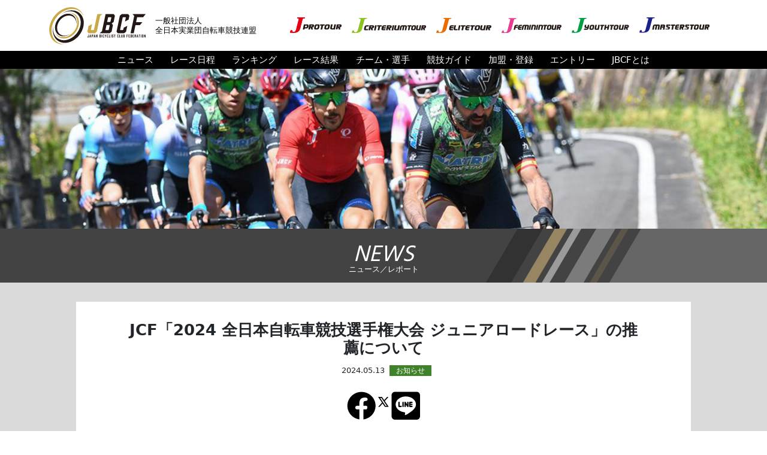

--- FILE ---
content_type: text/html; charset=UTF-8
request_url: https://jbcfroad.jp/15213
body_size: 5084
content:
<!DOCTYPE html>
<html lang="ja">
<head prefix="og: http://ogp.me/ns#">
<meta charset="utf-8">
<title> JBCF 全日本実業団自転車競技連盟 公式サイト</title>
<meta name="viewport" content="width=device-width, initial-scale=1, shrink-to-fit=no">
<meta name="description" content="JBCF 全日本実業団自転車競技連盟公式サイト。JBCFは、プロフェッショナルからホビーレーサーまで、幅広い自転車選手のためのサイクルロードレースを主催し、JプロツアーをはじめとするJBCFサイクルロードレースを運営しています。">
<meta name="keywords" content="JBCF,全日本実業団自転車競技連盟,JCF,自転車,ロードレース,レース,サイクル,サイクリング,トラックレース,クリテリウム,タイムトライアル,JPT,JET,JFT,JYT,Jプロツアー,Jエリートツアー,ロードバイク,JPROTOUR,Jエリート,Jフェミニン,Jユース,サイクルロードレース">
<meta property="og:url" content="https://jbcfroad.jp/15213" />
<meta property="og:type" content="website" />
<meta property="og:title" content=" JBCF 全日本実業団自転車競技連盟 公式サイト" />
<meta property="og:description" content="JBCF 全日本実業団自転車競技連盟公式サイト。JBCFは、プロフェッショナルからホビーレーサーまで、幅広い自転車選手のためのサイクルロードレースを主催し、JプロツアーをはじめとするJBCFサイクルロードレースを運営しています。" />
<meta property="og:site_name" content="JBCF 全日本実業団自転車競技連盟 公式サイト" />
<meta property="og:image" content="https://jbcfroad.jp/img/jbcf_1200x630.png" />
<meta name="twitter:card" content="summary_large_image"/>
<meta name="twitter:site" content="@J_PROTOUR"/>
<link rel="icon" href="/favicon.ico">
<link rel="apple-touch-icon" sizes="180x180" href="/apple-touch-icon.png">
<link rel="icon" type="image/png" sizes="32x32" href="/favicon-32x32.png">
<link rel="icon" type="image/png" sizes="16x16" href="/favicon-16x16.png">
<link rel="manifest" href="/site.webmanifest">
<link rel="mask-icon" href="/safari-pinned-tab.svg" color="#5bbad5">
<meta name="msapplication-TileColor" content="#2b5797">
<meta name="theme-color" content="#ffffff">
<link href="https://cdn.jsdelivr.net/npm/bootstrap@5.1.3/dist/css/bootstrap.min.css" rel="stylesheet" integrity="sha384-1BmE4kWBq78iYhFldvKuhfTAU6auU8tT94WrHftjDbrCEXSU1oBoqyl2QvZ6jIW3" crossorigin="anonymous">
<link rel="stylesheet" href="../../../css/style.css">
<link rel="preconnect" href="https://fonts.googleapis.com">
<link rel="preconnect" href="https://fonts.gstatic.com" crossorigin>
<link href="https://fonts.googleapis.com/css2?family=Hind&display=swap" rel="stylesheet">
<script src="https://code.jquery.com/jquery-3.2.1.min.js" integrity="sha256-hwg4gsxgFZhOsEEamdOYGBf13FyQuiTwlAQgxVSNgt4=" crossorigin="anonymous"></script>
<script src="../../../js/script.js"></script>
<script src="../../../js/analytics.js"></script>
<link rel="stylesheet" href="../css/news.css">
</head>
<body>


<header>
	<div class="container-md">
		<div class="logo">
			<a href="../../../">
				<div class="logo_img"></div>
				<div class="logo_txt">一般社団法人<br>全日本実業団自転車競技連盟</div>
			</a>
		</div>
		<div class="tour_logos pc_only">
			<a href="../../../jprotour/" class="jpro"><img src="../../../img/jpro_logo.svg" class="w-100" alt="J PROTOUR"></a>
			<a href="../../../jctour/" class="jct"><img src="../../../img/jct_logo.svg" class="w-100" alt="J CRETERIUMTOUR"></a>
			<a href="../../../elite/" class="jelite"><img src="../../../img/jelite_logo.svg" class="w-100" alt="J ELITETOUR"></a>
			<a href="../../../feminin/" class="jfeminin"><img src="../../../img/jfeminin_logo.svg" class="w-100" alt="J FEMININTOUR"></a>
			<a href="../../../youth/" class="jyouth"><img src="../../../img/jyouth_logo.svg" class="w-100" alt="J TOUTHTOUR"></a>
			<a href="../../../masters/" class="jmasters"><img src="../../../img/jmasters_logo.svg" class="w-100" alt="J MASTERSTOUR"></a>
		</div>
	</div>
</header>

<nav>
	<div class="container">
		<div class="g_navi">
			<div class="navi_close sp_only">×</div>
			<a href="../../../news">ニュース</a>
			<a href="../../../schedule">レース日程</a>
			<a href="../../../ranking/">ランキング</a>
			<a href="../../../result/">レース結果</a>
			<a href="../../../teams/">チーム・選手</a>
			<a href="../../../guide/">競技ガイド</a>
			<a href="../../../regist/">加盟・登録</a>
			<a href="https://kipz-regi.jp/" target="_blank">エントリー</a>
			<div class="nav_about">JBCFとは
				<div class="sub_links">
					<a href="../../../about/jbcf_road_series.html">JBCF ROAD SERIESとは</a>
					<!-- a href="../../../about/challenge.html">JBCFチャレンジシリーズとは</a -->
				</div>
			</div>
		</div>
	</div>
</nav>
<div class="sp_only nav_open"><span></span></div>


<section class="w-100 main_sec bgc_2">
	<div class="inner">
		<img src="../img/sec/news_main.jpg" class="w-100" alt"">
	</div>
</section>

<section class="w-100 tit_bar">
	<div class="tit_box">
		<h2 class="bar_txt">NEWS</h2>
		<div class="bar_txt_j">ニュース／レポート</div>
	</div>
</section>

<section class="w-100 news bgc_1">
	<div class="container-md">

				<div class="wrap">

			<div class="inner">
				<h2 class="title">JCF「2024 全日本自転車競技選手権大会 ジュニアロードレース」の推薦について</h2>
				<div class="day_cate">
					<div class="date">2024.05.13</div>
					<div class="cate notice"></div>
				</div>
				<div class="sns">
					<a href="https://www.facebook.com/sharer/sharer.php?u=https%3A%2F%2Fjbcfroad.jp%2F15213" target="_blank" rel="noopener"><img src="../img/sns_fb.svg" class="w-100" alt="Facebook"></a>
					<!--<a href="" target="_blank" rel="noopener"><img src="../img/sns_insta.svg" class="w-100" alt="instagram"></a>-->
					<a href="https://twitter.com/intent/tweet?text=JCF%E3%80%8C2024+%E5%85%A8%E6%97%A5%E6%9C%AC%E8%87%AA%E8%BB%A2%E8%BB%8A%E7%AB%B6%E6%8A%80%E9%81%B8%E6%89%8B%E6%A8%A9%E5%A4%A7%E4%BC%9A+%E3%82%B8%E3%83%A5%E3%83%8B%E3%82%A2%E3%83%AD%E3%83%BC%E3%83%89%E3%83%AC%E3%83%BC%E3%82%B9%E3%80%8D%E3%81%AE%E6%8E%A8%E8%96%A6%E3%81%AB%E3%81%A4%E3%81%84%E3%81%A6&url=https%3A%2F%2Fjbcfroad.jp%2F15213" target="_blank" rel="noopener"><img src="../img/sns_twitter.svg" class="w-100" alt="Twitter"></a>
					<a href="https://line.me/R/msg/text/?JCF%E3%80%8C2024+%E5%85%A8%E6%97%A5%E6%9C%AC%E8%87%AA%E8%BB%A2%E8%BB%8A%E7%AB%B6%E6%8A%80%E9%81%B8%E6%89%8B%E6%A8%A9%E5%A4%A7%E4%BC%9A+%E3%82%B8%E3%83%A5%E3%83%8B%E3%82%A2%E3%83%AD%E3%83%BC%E3%83%89%E3%83%AC%E3%83%BC%E3%82%B9%E3%80%8D%E3%81%AE%E6%8E%A8%E8%96%A6%E3%81%AB%E3%81%A4%E3%81%84%E3%81%A6%0D%0Ahttps%3A%2F%2Fjbcfroad.jp%2F15213" target="_blank" rel="noopener"><img src="../img/sns_line.svg" class="w-100" alt="LINE"></a>
				</div>



                <article id="post-15213" class="post-15213 post type-post status-publish format-standard hentry category-notice category-uncategorized">

                    <div class="entry-content px-3 px-md-0">
                        <p>JCF主催「2024 全日本自転車競技選手権大会 ジュニアロードレース」の実施要項が発表されました。</p>
<p>≪<a href="https://jcf.or.jp/road/event/?y=2024&amp;ms=6">JCFホームページ</a>≫</p>
<p>JBCFの申込資格獲得大会やその資格基準は下記の通りとなっています。</p>
<p>＜申込資格獲得大会＞<br />
2023年7月 第12回JBCFジュニアユースチャンピオンシップ<br />
2024年4月 第58回西日本ロードクラシック<br />
2024年4月 第58回東日本ロードクラシック</p>
<p>＜資格基準：上記大会の下記の成績＞<br />
第12回JBCFジュニアユースチャンピオンシップ 30位以内：全カテゴリ<br />
第58回西日本ロードクラシック/ 第58回東日本ロードクラシック15位以内：全カテゴリ</p>
<p>上記資格基準を満たす場合は、JCFエントリ―サイトにて締切日（5月31日）までに、自らエントリーを行ってください。<br />
また、上記資格基準を満たさなくても、2024年JBCFに加盟登録をしている選手においては、同等以上とJBCFが判断し推薦することでエントリーが可能となります。<br />
推薦を希望する場合は、加盟登録チーム代表者宛に、本日（5月13日）申請方法をJBCF事務局からメールしましたので、チーム代表者より推薦期日（5月19日）までに申請いただくよう、お願いいたします。<br />
いただいた申請を審議し、チーム代表者へ5月27日までに回答いたします。</p>
<p>以上</p>
                    </div>


                </article>



				<a href="https://jbcfroad.jp/news" class="btn_more">ニュース一覧</a>

			</div>

		</div>

                
	</div>
</section>


<section class="w-100 tit_bar">
	<div class="tit_box">
		<h2 class="bar_txt">PARTNERS</h2>
		<div class="bar_txt_j">パートナー</div>
	</div>
</section>

<section class="w-100 partners bgc_2">
	<div class="container-md">
		<div class="wrap pt-4">
			<h4 class="sub_title">OFFICIAL PARTNER</h4>
			<div class="official">
				<a href="https://shop-jp.shimano.com/" target="_blank"><img src="../../../img/footer/shimano.png" class="w-100" alt=""></a>
				<a href="http://cycle.panasonic.jp/" target="_blank"><img src="../../../img/footer/panasonic.png" class="w-100" alt=""></a>
				<a href="https://www.cb-asahi.co.jp/" target="_blank"><img src="../../../img/footer/asahi.png" class="w-100" alt=""></a>
				<a href="https://www.jitensha-kyokai.jp/" target="_blank"><img src="../../../img/footer/baj.jpg" class="w-100" alt=""></a>
				<a href="https://www.pearlizumi.co.jp/" target="_blank"><img src="../../../img/footer/pearl_izumi.png" class="w-100" alt=""></a>
				<a href="https://ameblo.jp/pedaru-rurumo-seihuku/" target="_blank"><img src="../../../img/footer/yowamushi.png" class="w-100" alt=""></a>
				<a href="http://www.ogkkabuto.co.jp/" target="_blank"><img src="../../../img/footer/kabuto.jpg" class="w-100" alt=""></a>
				<a href="https://www.youtube.com/channel/UCdpHtukeIj12iTTzJwzR-lg" target="_blank"><img src="../../../img/footer/gachinko.jpg" class="w-100" alt=""></a>
				<a href="https://ryobi-shodoshima.jp/" target="_blank"><img src="../../../img/footer/kokusai_ryobi.jpg" class="w-100" alt=""></a>
				<a href="https://www.nippo-c.co.jp/" target="_blank"><img src="../../../img/footer/nippo.jpg" alt=""></a>
				<a style="pointer-events:none;"></a>
				<a style="pointer-events:none;"></a>
			</div>

			<h4 class="sub_title">CYCLE ACTIVE PROGRAM</h4>
			<div class="cyc_acv_pgm">
				<a href="https://www.mavic.com/ja-jp" target="_blank"><img src="../../../img/footer/mavic.png" alt=""></a>
				<a href="https://irctire.jp/" target="_blank"><img src="../../../img/footer/irc.png" alt=""></a>
				<a href="https://matrix-sports.jp/lap/" target="_blank"><img src="../../../img/footer/lap_clip.jpg" alt=""></a>
				<a href="https://www.jsports.co.jp/cycle/japan/" target="_blank"><img src="../../../img/footer/jsports.png" alt=""></a>
				<a href="https://prtimes.jp/service/" target="_blank"><img src="../../../img/footer/pr_times.png" alt=""></a>
				<a href="https://www.pupuru.com/" target="_blank"><img src="../../../img/footer/pupuru.png" alt=""></a>
				<a href="http://www.guenergy.jp/" target="_blank"><img src="../../../img/footer/gu_energy.png" alt=""></a>
				<a href="https://www.leomo.io/" target="_blank"><img src="../../../img/footer/leomo.png" alt=""></a>
				<a href="https://athletune.com/" target="_blank"><img src="../../../img/footer/athletune.png" alt=""></a>
				<a href="" style="pointer-events:none;"></a>
				<a href="" style="pointer-events:none;"></a>
			</div>
			<div class="cyc_acv_pgm cyc_acv_pgm_2">
				<a href="https://www.jka-cycle.jp/" target="_blank"><img src="../../../img/footer/jka.png" class="w-100" alt=""></a>
				<a href="../../../about/reports2.html"><img src="../../../img/footer/jka2.png" class="w-100" alt=""></a>
				<a href="http://keirin.jp/pc/top" target="_blank"><img src="../../../img/footer/keirin.png" class="w-100" alt=""></a>
				<a href="https://jcf.or.jp/" target="_blank"><img src="../../../img/footer/jcf.png" class="w-100" alt=""></a>
				<div class="pc_only"></div>
			</div>
		</div>
	</div>
</section>

<section class="bottom_navi pc_only">
	<a href="../../../about/jbcf_road_series.html">JBCF ROAD SERIESとは</a>
	<a href="../../../about/">JBCFについて</a>
	<a href="../../../regist/">加盟・登録</a>
	<a href="../../../inquiry/">お問い合わせ</a>
	<a href="../../../info/partner.html">大会を開催したい方へ</a>
	<a href="../../../info/terms.html">利用規約</a>
	<a href="../../../info/privacy.html">プライバシーポリシー</a>
</section>

<section class="bottom_links">
	<div class="wrap">
		<div class="b_links_1">
			<div class="link_btn b_links_btn">
				Jプロツアー　＋
				<div class="sub_links">
					<a href="../../../schedule?race_class=p">スケジュール</a>
					<a href="../../../ranking/jpt">個人ランキング</a>
					<a href="../../../ranking/u23">U23個人ランキング</a>
					<a href="../../../ranking/team_jpt">チームランキング</a>
					<a href="../../../teams/">チーム・選手</a>
				</div>
			</div>
			<div class="link_btn b_links_btn">
				Jエリートツアー　＋
				<div class="sub_links">
					<a href="../../../ranking/jet">JET個人ランキング</a>
					<a href="../../../ranking/team_jet">JETチームランキング</a>
					<a href="../../../schedule?race_class=e1">E1スケジュール</a>
					<a href="../../../ranking/jet1">E1個人ランキング</a>
					<a href="../../../schedule?race_class=e2">E2スケジュール</a>
					<a href="../../../ranking/jet2">E2個人ランキング</a>
					<a href="../../../schedule?race_class=e3">E3スケジュール</a>
					<a href="../../../ranking/jet3">E3個人ランキング</a>
					<a href="../../../ranking/u19">JET U19個人ランキング</a>
					<!-- a href="../../../ranking/sc">クリテリウムランキング</a -->
					<a href="../../../ranking/kom">ヒルクライムランキング</a>
					<a href="../../../teams/?tc=2">チーム・選手</a>
				</div>
			</div>
			<div class="link_btn b_links_btn">
				Jマスターズツアー　＋
				<div class="sub_links">
					<a href="../../../schedule?race_class=m">スケジュール</a>
					<a href="../../../ranking/jmt">ランキング</a>
 					<!--a href="../../../teams/">チーム・選手</a-->
				</div>
			</div>
		</div>

		<div class="b_links_2">
			<div class="link_btn b_links_btn">
				Jフェミニンツアー　＋
				<div class="sub_links">
					<a href="../../../schedule?race_class=f">スケジュール</a>
					<a href="../../../ranking/jft">ランキング</a>
					<a href="../../../teams/?tc=3">チーム・選手</a>
				</div>
			</div>
			<div class="link_btn b_links_btn">
				Jユースツアー　＋
				<div class="sub_links">
					<a href="../../../schedule?race_class=y">スケジュール</a>
					<a href="../../../ranking/jyt">JYT個人ランキング</a>
					<a href="../../../ranking/u15">JYT U15個人ランキング</a>
					<a href="../../../ranking/u17">JYT U17ランキング</a>
					<!--a href="../../../teams/">チーム・選手</a-->
				</div>
			</div>
			<!-- a class="link_btn" href="../../../about/challenge.html">Jチャレンジシリーズ</a -->
			<div class="link_btn b_links_btn">
				リザルト　＋
				<div class="sub_links">
					<a href="../../../result/?y=2025">2025シーズン</a>
					<a href="../../../result/?y=2024">2024シーズン</a>
					<a href="../../../result/?y=2023">2023シーズン</a>
					<a href="../../../result/?y=2022">2022シーズン</a>
					<a href="../../../result/?y=2021">2021シーズン</a>
					<a href="../../../result/?y=2020">2020シーズン</a>
					<a href="../../../result/?y=2019">2019シーズン</a>
					<a href="http://old-ranking.jbcfroad.jp/prg/ResultSelect6.php" target="_blank">2018年以前のリザルト</a>
				</div>
			</div>
		</div>

		<div class="b_links_3">
			<a class="link_btn" href="../../../guide/">観戦ガイド</a>
			<a class="link_btn" href="https://kipz-regi.jp/" target="_blank">JBCFエントリーシステム</a>
			<a class="link_btn" href="https://archive.jbcfroad.jp/races/?yearly=2019" target="_blank">レースアーカイブ</a>
			<a class="link_btn" href="http://old-ranking.jbcfroad.jp/prg/PointList6.php" target="_blank">ランキングアーカイブ</a>
			<a class="link_btn" href="../../../info/terms.html">利用規約</a>
			<a class="link_btn" href="../../../info/privacy.html">プライバシーポリシー</a>
			<a class="link_btn" href="../../../inquiry/">お問い合わせ</a>
			<a class="link_btn" href="../../../info/inquiry-press.html">報道について</a>
		</div>

		<div class="b_links_4">
			<div class="link_btn b_links_btn">
				連盟について　＋
				<div class="sub_links">
					<a href="../../../about/">JBCFについて</a>
					<a href="../../../about/message.html">理事長メッセージ</a>
					<a href="../../../about/history.html">組織沿革・概要</a>
					<a href="../../../about/organization.html">組織図</a>
					<a href="../../../about/contract.html">連盟規約</a>
					<a href="../../../about/policy.html">連盟方針</a>
					<a href="../../../about/support.html">賛助会員</a>
					<a href="../../../about/aided.html">報告書</a>
					<a href="../../../about/reports.html">競輪補助事業</a>
				</div>
			</div>
			<div class="link_btn b_links_btn">
				加盟・登録　＋
				<div class="sub_links">
					<a href="../../../regist/">レース参戦の手引き</a>
					<a href="../../../regist/signup.html">新規登録について</a>
					<a href="../../../regist/continuance.html">登録の継続について</a>
					<a href="../../../regist/guide.html">各種規程</a>
					<a href="../../../regist/application.html">各種申請書</a>
					<a href="../../../regist/insurance.html">保険のご案内</a>
				</div>
			</div>
			<a class="link_btn" href="../../../info/partner.html">大会を開催したい方へ</a>
		</div>

	</div>
</section>

<section class="bottom_logo">
	<div class="sns">
		<a href="https://www.facebook.com/JProTour/" target="_blank"><img src="../../../img/sns_fb.svg" class="w-100" alt="Facebook"></a>
		<a href="https://www.instagram.com/jprotour_official/" target="_blank"><img src="../../../img/sns_insta.svg" class="w-100" alt="instagram"></a>
		<a href="https://twitter.com/j_protour/" target="_blank"><img src="../../../img/sns_twitter.svg" class="w-100" alt="Twitter"></a>
		<a href="https://www.tiktok.com/@jbcf2026" target="_blank"><img src="../../../img/sns_tiktok.svg" class="w-100" alt="TikTok"></a>
	</div>
	<div class="footer_logo"><a href="../../../"><img src="../../../img/logo.svg" class="w-100" alt="JBCF"></a></div>
</section>

<footer>
		<div class="com">一般社団法人　全日本実業団自転車競技連盟</div>
		<div class="com_e">Japan Bicyclist Club Federation</div>
		<div class="copy">Copyright © Japan Bicyclist Club Federation All Rights Reserved.</div>
</footer>

<div id="page_top"><div><a href="#"></a></div></div>


</body>
</html>


--- FILE ---
content_type: text/css
request_url: https://jbcfroad.jp/css/style.css
body_size: 6262
content:
body{
	background-color:#fff;
	line-height:30px;
	text-align:center;
}

img{
	border:0;
	vertical-align:bottom;
	max-width: 100%;
    height: auto;
}
figure{
	margin:0;
}

ul{
	padding-left:0;
}

a{
	text-decoration:none;
}
a:hover{
	text-decoration:none;
}

.hover_opa:hover{
	opacity:0.7;
}



nav{
	margin:0;
	background-color:#000;
}
.g_navi{
	display:flex;
	justify-content:center;
}
.g_navi a {
	color:#fff;
}
.g_navi a.current {
	color:#bda06e;
	/*pointer-events: none;*/
}
.g_navi a:hover {
	opacity:0.7;
	text-decoration:none;
}

.g_navi .nav_about{
	display:inline-block;
	position:relative;
	color:#fff;
}
.g_navi .sub_links{
	position:absolute;
	top:30px;
	right:0;
	width:280%;
	z-index:3;
	display:none;
}
.g_navi .sub_links a{
	display:block;
	width:100%;
	background-color:#aaa;
	color:#000;
	border-top:1px solid #000;
}


header .container-md{
	position:relative;
}
header .logo {
	width:36%;
	padding: 0.6vw 0;
}
header .logo a{
	display:flex;
	align-items: center;
	width:100%;
}
header .logo .logo_img{
	width:40%;
	height:70px;
	background:url(../img/logo.svg) no-repeat 0;
	background-size: contain;
}
header .logo .logo_txt{
	text-align:left;
	padding-left:1rem;
	color:#000;
}
header .tour_logos {
	position:absolute;
	bottom:30px;
	right:2vw;
	width:66%;
	text-align:right;
}
header .tour_logos a{
	display:inline-block;
	margin-left:1.6%;
}
header .tour_logos a.jpro{
	width:11.55%;
}
header .tour_logos a.jct{
	width:16.45%;
}
header .tour_logos a.jelite{
	width:12.23%;
}
header .tour_logos a.jfeminin{
	width:13.29%;
}
header .tour_logos a.jyouth{
	width:12.67%;
}
header .tour_logos a.jmasters{
	width:15.65%;
}

/*
.main_visual{
	display:flex;
	align-items: center;
	background-color:#3f3f3f;
}
.main_visual .main_l,
.main_visual .main_r{
	width:19%;
}
.main_visual .main_m{
	padding-top:1.6vw;
	width:62%;
}
*/

.main_sec .inner{
	width:100%;
	max-width:1440px;
	margin:0 auto;
}

.tit_bar{
	display:flex;
	justify-content:center;
	align-items:center;
	height:7vw;
	max-height:100px;
	background:url(../img/bar_bg.png);
	background-size:auto 100px;
	background-position:center center;
	color:#fff;
}
.tit_bar h2.bar_txt{
	margin:0;
	padding:0;
	font-style:oblique;
	font-family: 'Hind', sans-serif;
}
.tit_bar .bar_txt_j{
	line-height:1px;
}


.bgc_1{
	background-color:#dadada;
}
.bgc_2{
	background-color:#505050;
}
.bgc_3{
	background-color:#6b6b6b;
}
.bgc_4{
	background-color:#222;
}


.news_menu {
	background-color:#3a3a3a;
	border-bottom:6px solid #957a4d;
	margin-bottom:10px;
}
.news_menu a{
	display:inline-block;
	color:#fff;
}
.news_menu a.current{
	background-color:#957a4d;
	pointer-events:none;
}
.news_menu a:hover{
	background-color:#5f5543;
}

.list li{
	list-style-type:none;
	position:relative;
	background-color:#fff;
	margin-bottom:8px;
	text-align:left;
}
.list li a{
	display:flex;
	align-items:center;
	color:#000;
}
.news_list li a::after{
	content:'';
	width:20px;
	height:20px;
	background-image:url(../img/link_icon.png);
	background-size:contain;
	position:absolute;
	top:50%;
	right:2%;
	transform:translateY(-50%);
}
.list li a:hover{
	opacity:0.8;
	background-color:#f3f3ff;
	text-decoration:none;
}
.news_list li .new {
	position:absolute;
	top:0;
	left:0;
	width:4.5%;
	height:100%;
	background:url(../img/new_tl.png) no-repeat;
	background-size:contain;
	z-index:2;
}
.news_list li figure{
	position:relative;
	width:25%;
	padding:0 0 12%;
	overflow:hidden;
}
.news_list li figure img{
	position:absolute;
	top:50%;
	left:50%;
	width:100%;
	height:auto;
	transform: translate(-50%,-50%) scale(1);
}
.news_list li .info{
	width:70%;
	padding:0.5rem;
}
.news_list li .no_photo{
	width:100%;
	display:flex;
	align-items:start;
	padding:0.5rem;
}
.news_list .no_photo .day_cate{
	width:25%;
}
.news .day_cate div,
.news_list .day_cate div{
	display: inline-block;
}
.news_list .no_photo .text{
	width:68%;
}
.day_cate .cate{
	width:70px;
	line-height:18px;
	text-align:center;
	color:#fff;
}
.day_cate .cate.report{
	background-color:#eb9337;
}
.day_cate .cate.report::after{
	content:'レポート';
}
.day_cate .cate.race{
	background-color:#5b7a9c;
}
.day_cate .cate.race::after{
	content:'レース';
}
.day_cate .cate.notice{
	background-color:#40812b;
}
.day_cate .cate.notice::after{
	content:'お知らせ';
}
.day_cate .cate.other{
	background-color:#c038a5;
}
.day_cate .cate.other::after{
	content:'その他';
}
.day_cate .date{
	margin-left:10px;
}
.news_list li .text{
	margin-left:1rem;
	line-height:1.5rem;
	font-weight:bold;
}
.news_slct{
	width:15%;
	margin:20px auto;
}

.list .label{
	width:14%;
	background-color:#000;
	color:#fff;
	clip-path:polygon(0 0,100% 0, 80% 100%, 0 100%);
	align-self:stretch;
	display:flex;
	align-items:center;
	justify-content:flex-end;
}
.race_grid .dates,
.race_slide .dates,
.list .dates {
	display:flex;
	flex-direction: column;
	padding:1rem 20% 0.8rem 0;
}
.race_grid .dates .date+.date,
.race_slide .dates .date+.date,
.list .dates .date+.date{
	position:relative;
	margin-top:3px;
}
.race_grid .dates .date+.date::before,
.race_slide .dates .date+.date::before,
.list .dates .date+.date::before{
	content: "";
	position: absolute;
	top: -8px;
	left: 50%;
	width: 2px;
	height: 8px;
	background: #fff;
}
.race_grid .date,
.race_slide .date,
.sch_list .date{
	font-weight:bold;
	font-style:oblique;
	font-family: 'Hind', sans-serif;
}
.race_grid .date,
.race_slide .date{
	line-height:1.4rem;
}
.race_grid .date .wday,
.race_slide .date .wday,
.sch_list .date .wday{
	font-weight:normal;
	font-style:normal;
	margin-left:4px;
}
.race_grid {
	display:flex;
	flex-wrap:wrap;
	/*justify-content:space-between;*/
}
.race_grid.result{
	justify-content:flex-start;
}
.race_grid .mv_col{
	width:24%;
	margin:0 0.5% 20px;
}
.race_grid.result .mv_col:nth-child(4n){
	margin-right:0;
}

.result_slct{
	width:15%;
	margin:0 auto;
}

.result_menu .race_info{
	color:#fff;
	padding:2rem 0;
}
.result_menu .date{
	font-style:oblique;
	font-family: 'Hind', sans-serif;
}
.result_menu .race{
	font-weight:bold;
}

.sch_list .body{
	width:85%;
	display:flex;
	align-items:center;
	justify-content:space-between;
}
.sch_list .info{
	width:60%;
	margin-left:3%;
	padding:0.8rem 0 0.5rem;
}
.sch_list .style{
	width:18%;
	margin:0 5px;
	padding:5px 0;
	text-align:center;
	background-color:#ebebeb;
}
.race_grid .tags,
.race_slide .tags,
.sch_list .tags{
	width:20%;
	padding-right:1%;
	display:flex;
	align-items:center;
	justify-content:flex-end;
	flex-wrap:wrap;
}
.race_slide .tags{
	width:42%;
	padding-right:0;
}
.race_grid .tags{
	/*width:52%;*/
	width:100%;
	padding-right:0;
}
.sch_list .race{
	font-weight:bold;
	line-height:1.2rem;
}
.race_grid .tag,
.race_slide .tag,
.sch_list .tag{
	display:flex;
	align-items:center;
	justify-content:center;
	border-radius:4px;
	background-color:#947a50;
	color:#fff;
	line-height:1rem;
	margin-right:4px;
	font-weight:bold;
}
.sch_list .tag{
	padding:0 2px;
}
.race_grid .tag{
	padding:0 4px;
}
/*.race_grid .mv_col .head,*/
.race_slide .mv_col .head{
	display:flex;
}
.race_grid .mv_col .photo,
.race_slide .mv_col .photo{
	position:relative;
	background-color:#ccc;
}
.race_grid .mv_col .photo img{
	aspect-ratio: 5/3;
	width:100%;
	object-fit: cover;
}

.race_grid .new,
.race_slide .new{
	position:absolute;
	top:0;
	left:0;
	width:12%;
	height:100%;
	background:url(../img/new_tl.png) no-repeat;
	background-size:contain;
	z-index:2;
}
.race_grid .mv_col .label,
.race_slide .mv_col .label{
	position:absolute;
	bottom:0;
	width:26%;
	height:30%;
	background-color:#000;
	color:#fff;
	clip-path:polygon(0 0,80% 0, 100% 100%, 0 100%);
	align-self:stretch;
	display:flex;
	align-items:center;
	justify-content:flex-end;
}
.race_grid .mv_col .label{
	width:28%;
}
.race_grid .head{
	position:relative;
	padding:4px;
}
.race_grid .head .style{
	position:absolute;
	top:4px;
	left:4px;
	line-height:14px;
}
.race_slide .head{
	padding:0 4px 0 8px;
	display:flex;
	justify-content:space-between;
}
.race_grid .course,
.race_slide .course{
	background-color:#c6ad79;
	/*text-indent:10px;*/
	padding:6px 10px;
	line-height:14px;
}
.race_grid .race,
.race_slide .race{
	font-weight:bold;
	padding:10px;
	line-height:1.4rem;
}
.race_grid .race{
	height:60px;
}

h3.ranking_title{
	width:25%;
	margin:0 auto;
	padding:2rem 0 1rem;
}
h3.season{
	width:25%;
	margin:0 auto;
	padding:1rem 0;
	color:#fff;
	font-style:oblique;
	font-family: 'Hind', sans-serif;
}
h4.sub_title{
	background-color:#434343;
	color:#fff;
	font-weight:bold;
	font-style:oblique;
	font-family: 'Hind', sans-serif;
	padding:0.5rem 0 0;
	margin-bottom:10px;
}
.ranking_list{
	display:flex;
}
.ranking_list .rank1{
	align-self:flex-start;
	position:relative;
	width:35%;
	/*height:382px;*/
	background-color:#fff;
	margin:0;
	padding-bottom:16px;
}
.ranking_list .rank1 > a{
	display:block;
	color:#000;
	/*height:100%;*/
}
.ranking_list .rank1 > a:hover{
	opacity:0.8;
	background-color:#f3f3ff;
	text-decoration:none;
}
.ranking_list .rank1 .label{
	position:absolute;
	top:0;
	left:0;
	width:30%;
	height:70px;
	background-color:#000;
	color:#fff;
	clip-path:polygon(0 0,100% 0, 80% 100%, 0 100%);
}
.ranking_list .rank1 .rank_num{
	margin-left:5%;
	margin-top:20px;
	text-align:left;
}
.ranking_list .rank1 .rank{
	transform: translateY(-50%);
}
.ranking_list .rank1 figure{
	width:100%;
	height:auto;
	margin:0;
}
.ranking_list .rank1 figure img{
	width:100%;
	height:220px;
	object-fit: cover;
}
.ranking_list .rank1 .info{
	position:relative;
	width:90%;
	margin:5px auto 0;
	text-align:left;
}
.ranking_list .rank1 .note{
	margin-top:5px;
	line-height:1.4rem;
}
.ranking_list .rank1 .points{
	position:absolute;
	top:150px;
	right:0;
	width:40%;
	height:70px;
	color:#000;
}
.ranking_list .rank1 .sns{
	position:absolute;
	top:5px;
	right:0;
	width:50%;
	display:flex;
	justify-content:flex-end;
}
.ranking_list .rank1 .sns div{
	width:15%;
	margin-left:4px;
}

.ranking_list ul{
	width:65%;
	padding-left:1.5rem;
}
.ranking_list .label{
	justify-content:flex-start;
}
.ranking_list .rank_num{
	/*margin-left:6%;*/
	font-weight:bold;
	font-style:oblique;
	font-family: 'Hind', sans-serif;
	margin-top:10px;
	transform: scale(0.75, 1);
}
.ranking_list .rank{
	display:inline-block;
	transform: translateY(-20%);
	padding-right:6px;
}
.ranking_list .s_num{
	font-size:11px;
}
.ranking_list figure{
	width:22%;
	height:70px;
	margin:0 3% 0 -4%;
	background-color:#e7e7e7;
}
.ranking_list figure img{
	/*width:100%;*/
	height:70px;
	object-fit: contain;
}
.ranking_list .info{
	width:42%;
	padding-top:0.4rem;
	line-height:1.5rem;
}
.ranking_list .list_page .info{
	width:47%;
}
.ranking_list.team_ranking .list_page .info{
	width:68%;
	padding-top:0;
	padding-left:1rem;
}
.ranking_list .name,
.ranking_list .team_name{
	font-weight:bold;
}
.ranking_list .team{
	margin-top:5px;
	line-height:1rem;
}
.ranking_list .points{
	width:23%;
	background-color:#c6ad79;
	clip-path:polygon(20% 0,100% 0, 100% 100%, 0 100%);
	align-self:stretch;
	text-align:center;
	padding-left:4%;
}
.ranking_list .result_list .points{
	padding-left:3%;
}
.ranking_list .point_title{
	padding-top:0.2rem;
}
.ranking_list .point,
.ranking_list .num,
.ranking_list .time{
	font-weight:bold;
	font-style:oblique;
	font-family: 'Hind', sans-serif;
	transform: scale(0.75, 1);
}
.ranking_list .pts{
	margin-left:4px;
}

.ranking_list .result_list .info{
	width:33%;
}
.ranking_list .result_list .info2{
	width:19%;
	display:flex;
}
.ranking_list .result_list .num{
	width:50%;
}
.ranking_list .result_list .time{
	width:50%;
}
.ranking_list .result_list .points{
	width:15%;
}

.ranking_menu{
	background-color:#000;
	padding:1rem 0;
}
.schedule_menu{
	background-color:#000;
	padding:1rem 0 0;
}
.schedule_menu form{
	margin:0;
}
.result_menu .cate a,
.schedule_menu .cate a,
.ranking_menu .cate a{
	display:inline-block;
	margin:0 2px;
	padding:6px 0;
	background-color:#3a3a3a;
	color:#fff;
	font-size:20px;
	font-style:oblique;
	font-family: 'Hind', sans-serif;
}
.ranking_menu .cate a{
	width:80px;
}
.result_menu .cate a,
.schedule_menu .cate a{
	/*width:40px;*/
	padding:4px 8px 0 6px;
}
.schedule_menu .cate a:first-child,
.schedule_menu .cate a:last-child{
	/*width:70px;*/
}
.result_menu .cate a:hover,
.schedule_menu .cate a:hover,
.ranking_menu .cate a:hover{
	background-color:#5f5f5f;
}
.result_menu .cate a.current,
.schedule_menu .cate a.current,
.ranking_menu .cate a.current{
	background-color:#a8a8a8;
	color:#000;
	pointer-events: none;
}
.schedule_menu .title{
	color:#fff;
}
.result_menu .select,
.schedule_menu .select,
.ranking_menu .select{
	display:flex;
	justify-content:space-between;
	width:600px;
	margin:10px auto;
}
.ranking_menu #type_slct{
	width:35%;
}
.result_menu .select{
	margin:10px auto 0;
	padding-bottom:2rem;
}
.result_menu #type_slct{
	width:30%;
}

.schedule_menu #year_slct,
.ranking_menu #year_slct{
	width:20%;
}
.schedule_menu #type_slct{
	width:45%;
}
.result_menu .search_name,
.ranking_menu .search_name{
	width:40%;
	position:relative;
}
.schedule_menu .search_navi{
	width:28%;
	background-color:#3a3a3a;
	color:#fff;
	padding: .375rem 0;
	text-align:center;
	border-radius: .25rem;
	cursor:pointer;
}
.result_menu input,
.ranking_menu input{
	width:100%;
	text-indent:0.5rem;
}
.result_menu #search_btn,
.ranking_menu #search_btn{
	position:absolute;
	top:3px;
	right:3px;
	width:10%;
	height:90%;
	border:0;
	background-color:transparent;
}
.schedule_menu .hide_area{
	display:none;
}
.schedule_menu .checke_area{
	background-color:#ccc;
	width:750px;
	margin:0 auto 1rem;
	padding:0.5rem 0;
	display:flex;
	justify-content:space-between;
	text-align:left;
}
.schedule_menu .header{
	width:15%;
	margin-left:2rem;
}
.schedule_menu .checkes{
	width:80%;
	padding-left:0;
}
.schedule_menu .checkes label{
	margin-right:0.5rem;
}
.schedule_menu .chkbx{
	border:none;
	appearance: none;
	cursor:pointer;
	padding-right:20px;
	vertical-align: middle;
	position:relative;
}
.schedule_menu .chkbx::before,
.schedule_menu .chkbx::after{
	content:"";
	display:block;
	position:absolute;
}
.schedule_menu .chkbx::before
{
	background-color:#fff;
	border-radius:2.5px;
	width:16px;
	height:16px;
	top:0;
	left:0;
	transform:translateY(-58%);
}
.schedule_menu .chkbx::after{
	height:9px;
	width:12px;
	border-bottom:3px solid #fff;
	border-left:3px solid #fff;
	top:-8px;
	left:2px;
	transform:rotate(-45deg);
}
.schedule_menu .chkbx:checked::before
{
	background-color:#000;
}
.schedule_menu .cal_link{
	text-align:right;
}
.schedule_menu .cal_link a{
	color:#fff;
}
.schedule_menu .cal_link a:hover{
	opacity:0.8;
}

a .pdf_icon img{
	width:20px;
	margin-right:3px;
	transform:translateY(-20%);
}



.slickblock{
	padding-top:1rem;
}
.mv_col{
	height:100%;
	margin:0 15px;
	text-align:left;
}
.mv_col a{
	display:block;
	width:100%;
	height:100%;
	background-color:#fff;
	color:#000;
	text-decoration:none;
}
.mv_col a:hover{
	opacity:0.8;
	background-color:#f3f3ff;
	text-decoration:none;
}
.mv_col .day{
	padding:0.5rem 1rem 0;
	line-height:1.4rem;
}
.mv_col .tit{
	padding:0 1rem 0.5rem;
	line-height:1.4rem;
	font-weight:bold;
}

.team_list_pro .list{
	display:flex;
	flex-wrap:wrap;
	justify-content:space-between;
}
.team_list_pro .list li{
	width:49%;
}
.team_list_pro .list li a{
	position:relative;
	padding-left:20%;
}
.team_list .list li a{
	padding:0.5rem 0 0.5rem 18%;
}
.team_list .list .label,
.team_list_pro .list .label{
	position:absolute;
	top:0;
	left:0;
	width:18%;
	height:40px;
	background-color:#000;
	color:#fff;
	clip-path:polygon(0 0,100% 0, 80% 100%, 0 100%);
	justify-content:center;
	align-items:center;
}
.team_list .list .label{
	width:14%;
	height:100%;
}
.team_list .label .num,
.team_list_pro .label .num{
	font-style:oblique;
	font-family: 'Hind', sans-serif;
}
.team_list_pro .team_logo {
	margin-top:4px;
	height:70px;
}
.team_list_pro .team_logo img{
	max-width:100%;
	height:100%;
}
.team_list .team_name,
.team_list_pro .team_name{
	font-weight:bold;
	padding:0.5rem 0;
}

.contact {
	padding:1rem 0;
	display:flex;
	justify-content:space-between;
}
.contact .item{
	width:49%;
}
.contact .item > a{
	display:block;
	background-color:#fff;
	color:#000;
}
.contact .item > a:hover{
	opacity:0.8;
	background-color:#f3f3ff;
	text-decoration:none;
}
.contact .text{
	position:relative;
	padding:0.5rem 1rem;
	text-align:left;
	font-weight:bold;
}
.contact .text::after{
	content:'';
	width:20px;
	height:20px;
	background-image:url(../img/link_icon.png);
	background-size:contain;
	position:absolute;
	top:50%;
	right:2%;
	transform:translateY(-50%);
}


a.btn_more{
	display:block;
	width:25%;
	margin:0 auto;
	background-color:#3a3a3a;
	color:#ffff;
	font-weight:bold;
	padding:10px 0;
	border-radius:6px;
}
a.btn_more:hover{
	color:$fff;
	text-decoration:none;
	opacity:0.7;
}

.wrap{
	text-align:center;
	padding-bottom:1.5rem;
}

.paginate{
	padding:10px 15%;
	display:flex;
	justify-content:space-between;
}
.paginate .prev,
.paginate .next{
	width:15%;
}
.paginate a{
	display:block;
	background-color:#7b7b7b;
	color:#fff;
}
.paginate a:hover{
	opacity:0.8;
}
.paginate .prev a::before{
	content:'◀';
	display:inline-block;
	font-size:10px;
	margin-right:4px;
	transform:translateY(-2px);
}
.paginate .next a::after{
	content:'▶︎';
	display:inline-block;
	font-size:10px;
	margin-left:4px;
	transform:translateY(-2px);
}
.paginate ul {
	display:flex;
	justify-content:space-between;
}
.paginate ul li{
	list-style:none;
	width:26px;
	margin:0 5px;
}


.partners .official{
	display:flex;
	flex-wrap:wrap;
	justify-content:space-between;
	padding-bottom:1rem;
}
.partners .cyc_acv_pgm{
	display:flex;
	flex-wrap:wrap;
	justify-content:space-between;
	padding:0 20% 1rem;
}
.partners .official a,
.partners .cyc_acv_pgm a,
.partners .cyc_acv_pgm div{
	display:block;
	width:23%;
	margin-bottom:20px;
}
.partners a:hover{
	opacity:0.8;
}


.bottom_navi{
	background-color:#4b4b4b;
	padding:0.5rem 0;
}
.bottom_navi a{
	color:#fff;
}
.bottom_navi a:hover {
	opacity:0.7;
	text-decoration:none;
}

.bottom_links{
	background-color:#dadada;
}
.bottom_links a{
	display:block;
	background-color:#fff;
	color:#000;
}
.bottom_links a:hover{
	text-decoration:none;
	background-color:#ccc;
}
.bottom_links .wrap{
	width:70%;
	display:flex;
	justify-content:space-between;
	padding-top:1.5rem;
	text-align:left;
}
.bottom_links .wrap > div{
	width:24%;
}
.bottom_links .link_btn{
	width:100%;
	background-color:#e3e3e3;
	margin-top:5px;
	text-indent:1rem;
}
.bottom_links .sub_links{
	width:100%;
	display:none;
}
.bottom_links .sub_links a{
	border-bottom:1px solid #e3e3e3;
}

.bottom_logo .sns{
	width:15%;
	margin:1rem auto 0;
	display:flex;
	justify-content:space-between;
}
.bottom_logo .sns a{
	display:block;
	width:20%;
}
.bottom_logo .footer_logo{
	width:16%;
	margin:1rem auto;
}


footer {
	width:100vw;
	overflow:hidden;
	background-color:#4b4b4b;
	color:#fff;
	padding:1.5vw 0 1vw;
}
footer .com {
	font-size:1.2vw;
	line-height:2vw;
}
footer .com_e {
	font-size:1.2vw;
	line-height:2vw;
	font-weight:bold;
	font-family: 'Hind', sans-serif;
}
footer .copy {
	margin-top:0.8vw;
	font-size:0.8vw;
}







#page_top{
	position: fixed;
	left: 0;
	bottom: 2vw;
	width: 100%;
	height:60px;
	pointer-events:none;
}
#page_top div{
	position:relative;
	width:100%;
	margin:0 auto;
}
#page_top a{
	display:block;
	position:absolute;
	top:0;
	right:1vw;
	width: 60px;
	height: 60px;
	opacity:0.4;
	background:url(../img/pagetop.svg) no-repeat;
	pointer-events:auto;
}
#page_top a:hover{
	opacity:0.3;
}


@media screen and (min-width:1400px) {
	header .logo .logo_txt{
		line-height:16px;
		font-size:13px;
	}
	.g_navi div,
	.g_navi a {
		font-size:17px;
		padding:0 1rem;
	}
	.tit_bar h2.bar_txt{
		font-size:39px;
	}
	.tit_bar .bar_txt_j{
		font-size:13px;
	}
	.news_menu a{
		width:110px;
		font-size:14px;
	}
	.day_cate .date{
		width:70px;
	}
	.day_cate .cate{
		font-size:12px;
		margin-left:20px;
	}
	.sch_list .date{
		font-size:30px;
	}
	.sch_list .date .wday{
		font-size:12px;
	}
	.sch_list .race{
		font-size:18px;
	}
	.sch_list .course{
		font-size:13px;
	}
	.sch_list .style{
		font-size:12px;
		line-height:14px;
	}
	.race_slide .tag{
		font-size:12px;
		width:16px;
	}
	.sch_list .tag{
		font-size:12px;
	}
	.race_grid .style{
		font-size:13px;
	}
	.race_grid .tag{
		font-size:11px;
		/*width:16px;*/
	}
	.race_grid .date{
		font-size:18px;
	}
	.race_grid .date .wday{
		font-size:9px;
	}
	.race_grid .course{
		font-size:13px;
	}
	.race_grid .race{
		font-size:14px;
		line-height:18px;
	}

	h3.season{
		font-size:35px;
	}
	h4.sub_title{
		font-size:40px;
	}
	.ranking_list .rank_num{
		font-size:44px;
	}
	.ranking_list .rank1 .rank_num{
		font-size:50px;
	}
	.ranking_list .rank{
		font-size:14px;
	}
	.ranking_list .rank1 .rank{
		font-size:18px;
	}
	.ranking_list .name,
	.ranking_list .team_name{
		font-size:24px;
	}
	.ranking_list .team{
		font-size:12px;
	}
	.ranking_list .point_title{
		font-size:13px;
	}
	.ranking_list .point{
		font-size:36px;
	}
	.ranking_list .pts{
		font-size:14px;
	}
	.ranking_list .num,
	.ranking_list .time{
		font-size:26px;
		padding-top:10px;
	}
	.mv_col .day{
		font-size:14px;
	}
	.mv_col .tit{
		font-size:18px;
	}

	.team_list .label .num,
	.team_list_pro .label .num{
		font-size:28px;
	}
	.team_list .team_name,
	.team_list_pro .team_name{
		font-size:17px;
	}

	.result_menu .date{
		font-size:24px;
		padding-bottom:10px;
	}
	.result_menu .race{
		font-size:28px;
	}

	.bottom_navi a {
		font-size:15px;
		padding:0 1rem;
	}
}

@media screen and (min-width:768px) and (max-width:1399px){
	header .logo .logo_txt{
		line-height:16px;
		font-size:1vw;
	}
	.g_navi div,
	.g_navi a {
		font-size:1.2vw;
		padding:0 1.1vw;
	}
	.tit_bar h2.bar_txt{
		font-size:3vw;
	}
	.tit_bar .bar_txt_j{
		font-size:1vw;
	}
	.news_menu a{
		width:8vw;
		font-size:1vw;
	}
	
	.day_cate {
		font-size:1vw;
	}
	.day_cate .date{
		width:4.5vw;
	}
	.day_cate .cate{
		font-size:0.9vw;
		margin-left:1.4vw;
	}
	.sch_list .date{
		font-size:2vw;
	}
	.sch_list .date .wday{
		font-size:0.8vw;
	}
	.sch_list .race{
		font-size:1.4vw;
	}
	.sch_list .course{
		font-size:1vw;
	}
	.sch_list .style{
		font-size:0.6vw;
		line-height:1vw;
	}
	.race_slide .tag{
		width:12%;
		font-size:0.8vw;
	}
	.sch_list .tag{
		font-size:0.8vw;
	}
	.race_grid .style{
		font-size:0.7vw;
	}
	.race_grid .tag{
		font-size:8px;
		/*width:14px;*/
	}
	.race_grid .dates .date+.date{
		margin-top:0.1vw;
	}
	.race_grid .dates .date+.date::before{
		top: -0.5vw;
		height:0.4vw;
	}
	.race_grid .date{
		font-size:1.1vw;
	}
	.race_grid .date .wday{
		font-size:0.6vw;
	}
	.race_grid .course{
		font-size:0.85vw;
	}
	.race_grid .race{
		font-size:1vw;
		line-height:1.4vw;
	}

	.ranking_list .rank_num{
		font-size:2.8vw;
	}
	.ranking_list .rank1 .rank_num{
		font-size:3.4vw;
	}
	.ranking_list .rank{
		font-size:1vw;
	}
	.ranking_list .rank1 .rank{
		font-size:1.4vw;
	}
	.ranking_list .name,
	.ranking_list .team_name{
		font-size:1.8vw;
	}
	.ranking_list .team{
		font-size:1vw;
	}
	.ranking_list .point_title{
		font-size:1vw;
	}
	.ranking_list .point{
		font-size:2.8vw;
	}
	.ranking_list .pts{
		font-size:1.2vw;
	}
	.ranking_list .rank1 .note{
		font-size:1.2vw;
	}
	.ranking_list .num,
	.ranking_list .time{
		font-size:2vw;
		padding-top:0.3vw;
	}

	.mv_col .day{
		font-size:1.2vw;
	}
	.mv_col .tit{
		font-size:1.4vw;
	}

	h3.season{
		font-size:2.5vw;
	}

	.team_list .label .num,
	.team_list_pro .label .num{
		font-size:2.1vw;
	}
	.team_list .team_name,
	.team_list_pro .team_name{
		font-size:1.2vw;
	}

	.result_menu .date{
		font-size:1.8vw;
		padding-bottom:0.8vw;
	}
	.result_menu .race{
		font-size:2vw;
	}

	.bottom_navi a {
		font-size:1.1vw;
		padding:0 1.1vw;
	}
	.bottom_links,
	.bottom_links a{
		font-size:1.2vw;
	}
}

@media screen and (min-width:768px) {
	.sp_only{
		display:none !important;
	}

	.g_navi a{
		display:inline-block;
	}

	.wrap {
		width:80%;
		margin:0 auto;
	}

	.race_slide .date{
		font-size:2vw;
	}
	.race_slide .date .wday{
		font-size:0.8vw;
	}
	.race_slide .course{
		font-size:1vw;
	}
	.race_slide .race{
		font-size:1.4vw;
		line-height:2vw;
	}
	.race_slide .style{
		font-size:1vw;
	}

	.list.list_page .label{
		width:16%;
	}

	.ranking_list ul.result_list,
	.ranking_list ul.list_page{
		width:100%;
		padding-left:0;
	}
	.ranking_list .list_page .points{
		width:16%;
	}

}


@media screen and (max-width: 767px) {
	.pc_only{
		display:none !important;
	}
	
	body{
		width:100vw;
		font-size:4vw;
		line-height:6vw;
		padding:0;
		margin:0;
	}
	
	section {
		width:100vw;
		margin-right:0;
		margin-left:0;
		padding-right:0;
		padding-left:0;
		overflow:hidden;
	}


	.g_navi {
		position:fixed;
		top:0;
		left:0;
		width:100vw;
		height:0;
		background-color:#000;
		z-index:10;
		overflow:hidden;
		transition-duration:0.5s;
		flex-direction:column;
		justify-content:flex-start;
	}
	.g_navi .navi_close,
	.g_navi>a {
		display:block;
		font-size:5vw;
		border-bottom:1px solid #ccc;
		padding:3vw 0;
	}
	.g_navi .navi_close {
		text-align:right;
		font-size:8vw;
		padding:2vw;
		color:#fff;
	}
	.g_navi .nav_about{
		pointer-events: none;
		display:block;
		font-size:0;
		padding:0;
		line-height:0;
		border:0;
	}
	.g_navi .sub_links{
		display:block;
		position:relative;
		top:0;
	}
	.g_navi .sub_links a{
		pointer-events: auto;
		width:100vw;
		font-size:5vw;
		padding:5vw 0;
	}
	
	.nav_open{
		position:fixed;
		width:10vw;
		height:12vw;
		top:0;
		right:0;
		cursor:pointer;
		z-index:3;
	}
	.nav_open span,
	.nav_open span::before,
	.nav_open span::after{
		position:absolute;
		display:block;
		height:4px;
		width:8vw;
		border-radius:3px;
		background:#333;
		content:'';
	}
	.nav_open span{
		top:3vw;
	}
	.nav_open span::before{
		top:3vw;
	}
	.nav_open span::after{
		top:6vw;
	}


	header .logo {
		width:70%;
		padding: 0 0 0 2vw;
	}
	header .logo .logo_img{
		height:14vw;
	}
	header .logo .logo_txt{
		padding-left:2vw;
		font-size:1.4vw;
		line-height:2vw;
	}

	.main_visual .main_m{
		width:100%;
		padding-top:0;
	}

	.tit_bar{
		height:12vw;
		max-height:12vw;
		background-size:180% 100%;
	}
	.tit_bar h2.bar_txt{
		font-size:5.5vw;
	}
	.tit_bar .bar_txt_j{
		font-size:2.5vw;
	}

	.container-md{
		padding-left :0;
		padding-right :0;
	}
	ul.list{
		padding-left:0;
	}

	.news_menu {
		border-width:4px;
	}
	.news_menu a{
		width:15vw;
		font-size:3vw;
	}

	.news_list li a::after{
		width:3.4vw;
		height:3.4vw;
	}
	.news_list li .new{
		width:10vw;
	}
	.news_list li figure{
		width:30%;
		padding:0 0 20%;
	}
	.news_list li figure img{
		transform: translate(-50%,-50%) scale(1.5);
	}
	.news_list li .info{
		width:66%;
		padding:1vw;
	}
	.news_list li .text{
		font-size:3.6vw;
		line-height:4.4vw;
		padding-right:1vw;
	}
	.day_cate {
		font-size:3vw;
	}
	.day_cate .date{
		width:18vw;
	}
	.news_slct,
	.result_slct{
		width:30%;
	}

	.race_grid .mv_col{
		width:100%;
	}
	.race_grid .head{
		padding:5px 10px;
	}
	.race_grid .tag{
		font-size:2.2vw;
		/*width:4vw;*/
	}
	.race_grid .date{
		font-size:7vw;
	}
	.race_grid .date .wday{
		font-size:2.5vw;
	}
	.race_grid .course{
		font-size:3.6vw;
	}
	.race_grid .race{
		height:auto;
		font-size:4vw;
	}
	.schedule_menu .cate a{
		width:6.4vw;
		font-size:4.5vw;
	}
	.schedule_menu .cate a:first-child,
	.schedule_menu .cate a:last-child{
		width:14vw;
	}
	.schedule_menu .select{
		width:100%;
		flex-wrap:wrap;
	}
	.schedule_menu #year_slct{
		width:30%;
	}
	.schedule_menu #type_slct{
		width:65%;
	}
	.schedule_menu .search_navi{
		width:50%;
		margin:10px auto 0;
	}
	.schedule_menu .checke_area{
		width:100%;
		flex-wrap:wrap;
	}
	.schedule_menu .header{
		width:100%;
		margin-left:4vw;
	}
	.schedule_menu .checkes{
		width:100%;
		padding-left:4vw;
	}
	.schedule_menu .checkes label{
		margin-right:5vw;
		margin-bottom:5px;
	}
	.schedule_menu .chkbx::before
	{
		transform:translateY(0);
	}
	.schedule_menu .chkbx::after{
		top:0;
	}
	.schedule_menu .cal_link{
		margin-right:3vw;
	}
	a .pdf_icon img{
		transform:translateY(-10%);
	}


	.list .label{
		width:25%;
	}
	.sch_list .body{
		flex-wrap:wrap;
	}
	.list .dates {
		padding:2vw 22% 2vw 0;
	}
	.sch_list .date{
		font-size:4.5vw;
	}
	.sch_list .date .wday{
		font-size:2.5vw;
	}
	.sch_list .info{
		width:100%;
		padding: 2vw 0;
	}
	.sch_list .race{
		font-size:3.6vw;
		line-height:4vw;
	}
	.sch_list .tags{
		width:50%;
		padding:0 0 2vw 2vw;
	}
	.sch_list .tag{
		font-size:2vw;
		line-height:4vw;
		width:12%;
	}


	h3.ranking_title{
		width:35%;
	}
	h3.season{
		width:100%;
		font-size:5vw;
	}
	.ranking_list{
		flex-direction:column;
	}
	.ranking_list .rank1,
	.ranking_list ul{
		width:100%;
		margin-bottom:8px;
	}
	.ranking_list .rank1{
		height:auto;
	}
	.ranking_list .rank1 .label,
	.ranking_list .label{
		width:19%;
	}
	.ranking_list .rank1 .points{
		width:26%;
	}
	.ranking_list .rank_num{
		position:relative;
		margin-left:-1vw;
		margin-top:3vw;
		font-size:9vw;
		width:100%;
		text-align:center;
	}
	.ranking_list .rank{
		position:absolute;
		display:block;
		top:-4.4vw;
		left:3vw;
		text-align:left;
	}
	.ranking_list .rank1 .rank_num{
		position:relative;
		margin-top:8vw;
		margin-left:6vw;
		font-size:12vw;
		transform:translateY(0);
	}
	.ranking_list .rank1 .rank_num span{
		position:absolute;
		top:-3.5vw;
		left:-2vw;
	}
	.ranking_list .rank{
		font-size:3vw;
	}
	.ranking_list .rank1 figure img{
		height:180px;
	}
	.ranking_list figure{
		width:30%;
	}
	.ranking_list .info{
		padding-top:0;
	}
	.ranking_list .rank1 .info{
		padding:10px 0;
	}
	.ranking_list .name,
	.ranking_list .team_name{
		font-size:4.8vw;
	}
	.ranking_list .team{
		font-size:3vw;
		line-height:3.5vw;
	}
	.ranking_list .points{
		padding-left:3vw;
	}
	.ranking_list .rank1 .points{
		top:110px;
	}
	.ranking_list .point_title{
		font-size:2.6vw;
	}
	.ranking_list .point{
		font-size:8vw;
	}
	.ranking_list .pts{
		font-size:2.5vw;
	}
	.ranking_list .rank1 .note{
		font-size:3.4vw;
		line-height:4.2vw;
	}
	
	.ranking_menu .cate a{
		width:12%;
		font-size:5vw;
	}
	.result_menu .select,
	.ranking_menu .select{
		width:92%;
		flex-wrap:wrap;
	}
	.ranking_menu #type_slct{
		width:60%;
	}
	.ranking_menu #year_slct{
		width:30%;
	}
	.result_menu .search_name,
	.ranking_menu .search_name{
		width:70%;
		margin:10px auto;
	}
	.result_menu #search_btn,
	.ranking_menu #search_btn{
		width:20%;
		height:95%;
	}
	.result_menu #search_btn img,
	.ranking_menu #search_btn img{
		height:100%;
	}

	.result_menu .race_info{
		padding:3vw 2vw 5vw;
	}
	.result_menu .date{
		font-size:5vw;
		padding-bottom:1vw;
	}
	.result_menu .race{
		font-size:5vw;
	}
	.result_menu .select{
		width:95%;
	}
	.result_menu #type_slct{
		width:30%;
		margin:0 35%;
	}
	
	.ranking_list .result_list .label{
		width:15%;
	}
	.ranking_list .rank_num .donot{
		font-size:5.8vw;
		margin-top:-3vw;
	}
	.ranking_list .result_list figure{
		width:23%;
	}
	.ranking_list .result_list .info{
		width:32%;
	}
	.ranking_list .result_list .info2{
		width:12%;
		flex-direction:column;
		text-align:center;
	}
	.ranking_list .result_list .num,
	.ranking_list .result_list .time{
		width:100%;
		font-size:3.5vw;
		padding-top:0;
	}
	.ranking_list .result_list .points{
		width:20%;
	}

	.mv_col .day{
		font-size:3vw;
		line-height:3vw;
		padding-bottom:1vw;
	}
	.mv_col .tit{
		font-size:3.6vw;
		line-height:4.2vw;
	}


	.team_list_pro .list li{
		width:100%;
	}
	.team_list .label .num,
	.team_list_pro .label .num{
		font-size:5.5vw;
	}
	.team_list .team_name,
	.team_list_pro .team_name{
		font-size:4.2vw;
	}

	.contact .text{
		font-size:3.2vw;
	}
	.contact .text::after{
		width:3.4vw;
		height:3.4vw;
	}

	a.btn_more{
		width:50%;
	}
	
	.paginate{
		padding:10px;
	}
	.paginate a{
		font-size:2.8vw;
	}
	.paginate .prev a::before,
	.paginate .next a::after{
		transform:translateY(-1px);
	}


	.partners .official a{
		width:48%;
	}
	.partners .cyc_acv_pgm{
		padding:0 0 1rem;
	}
	.partners .cyc_acv_pgm a{
		width:32%;
	}

	.bottom_links .wrap{
		width:95%;
		flex-direction:column;
		margin:0 auto;
	}
	.bottom_links .wrap > div{
		width:100%;
	}
	.bottom_links .link_btn,
	.bottom_links .sub_links a{
		padding:4px 0;
	}

	.bottom_logo .sns{
		width:30%;
	}
	.bottom_logo .footer_logo{
		width:30%;
	}

	footer .com {
		font-size:4vw;
		line-height:6vw;
	}
	footer .com_e {
		font-size:4vw;
		line-height:6vw;
	}
	footer .copy {
		margin-top:3vw;
		font-size:2.5vw;
	}


	#page_top{
		bottom:0.5vw;
	}
	#page_top a{
		right:3vw;
		width: 10vw;
		height: 10vw;
		background-size:cover;
	}

}



--- FILE ---
content_type: text/css
request_url: https://jbcfroad.jp/css/news.css
body_size: 554
content:
/*news.css*/

.news .text a{
	color:#777;
	text-decoration:underline;
}
.news .text a:hover{
	color:#bda06e;
}

.news .container-md{
	padding:2rem 0;
}

.news .wrap{
	width:90%;
	background-color:#fff;
}
.news .inner{
	width:84%;
	margin:0 auto;
	padding:2rem 0 1rem;
}

.news .inner .sns{
	width: 15%;
	margin: 1rem auto 0;
	display: flex;
	justify-content: space-between;
}

.news article{
	text-align:left;
	padding:2rem 0;
}

h2.title{
	font-weight:bold;
}
h3.mida{
	font-weight:bold;
	border-top:1px solid #d6d6d6;
	border-bottom:1px solid #d6d6d6;
	padding:0.5rem 0;
	margin-top:3rem;
}

.news figure,
.news .text{
	margin-top:1.5rem;
}
.news figcaption::after{
	content: '\A\A';
	white-space: pre;
}
.news figcaption{
	margin-top:3px;
	color:#888;
	text-align: center;
}

.news .writer{
	text-align:right;
}


@media screen and (min-width:1400px) {
	h2.title{
		font-size:28px;
	}
	h3.mida{
		font-size:20px;
	}
	.news figcaption{
		font-size:14px;
		line-height:18px;
	}
	.news .text{
		font-size:17px;
		line-height:26px;
	}
}


@media screen and (min-width:768px) and (max-width:1399px){
	h2.title{
		font-size:2vw;
	}
	h3.mida{
		font-size:1.4vw;
	}
	.news figcaption{
		font-size:1vw;
		line-height:1.2vw;
	}
	.news .text{
		font-size:1.2vw;
		line-height:1.9vw;
	}
}


@media screen and (max-width: 767px) {
	.news .container-md{
		padding:0;
	}
	.news .wrap{
		width:100%;
	}
	.news .inner{
		width:100%;
	}

.news .inner .sns{
	width: 30%;
}

.news article{
	padding:5vw 0;
}

h3.mida{
		margin-top:10vw;
}
	.news figure,
	.news .text{
		margin-top:5vw;
	}

	h2.title,
	h3.mida,
	.news figcaption,
	.news .text{
		padding-left:15px;
		padding-right:15px;
	}

	h2.title{
		font-size:5vw;
	}
	h3.mida{
		font-size:4vw;
	}
	.news figcaption{
		font-size:3.4vw;
		line-height:4vw;
	}
	.news .text{
		font-size:3.8vw;
		line-height:5vw;
	}

}



--- FILE ---
content_type: text/javascript
request_url: https://jbcfroad.jp/js/script.js
body_size: 246
content:
$(function(){
	$('#page_top').hide();
	$(window).scroll(function () {
			if ($(this).scrollTop() > 600) {
					$('#page_top').fadeIn();
			} else {
					$('#page_top').fadeOut();
			}
	});
	$('#page_top a').click(function () {
			$('body,html').animate({scrollTop: 0}, 500);
			return false;
	});

	$('.nav_open').click(function(){
		$('.g_navi').css({height: '100vh'});
	});
	$('.navi_close').click(function(){
		$('.g_navi').css({height: 0});
	});

	$('.b_links_btn').on('click', function(){
		$(this).children('.sub_links').slideToggle(300);
	});

	var winW = $(window).width();
	if(winW > 767){
		$('.nav_about').hover(function(){
			$(this).children('.sub_links').slideToggle(300);
		});
	}

});



--- FILE ---
content_type: image/svg+xml
request_url: https://jbcfroad.jp/img/jmasters_logo.svg
body_size: 8239
content:
<?xml version="1.0" encoding="UTF-8"?><svg id="_イヤー_2" xmlns="http://www.w3.org/2000/svg" xmlns:xlink="http://www.w3.org/1999/xlink" viewBox="0 0 578.91 128.92"><defs><style>.cls-1{fill:none;}.cls-2{clip-path:url(#clippath);}.cls-3{fill:#231815;}.cls-4{fill:#1d2088;}.cls-5{clip-path:url(#clippath-1);}.cls-6{clip-path:url(#clippath-4);}.cls-7{clip-path:url(#clippath-3);}.cls-8{clip-path:url(#clippath-2);}.cls-9{clip-path:url(#clippath-7);}.cls-10{clip-path:url(#clippath-8);}.cls-11{clip-path:url(#clippath-6);}.cls-12{clip-path:url(#clippath-5);}.cls-13{clip-path:url(#clippath-9);}.cls-14{clip-path:url(#clippath-10);}.cls-15{clip-path:url(#clippath-11);}</style><clipPath id="clippath"><rect class="cls-1" x="219.21" y="59.95" width="21.88" height="26.6" transform="translate(460.29 146.49) rotate(-180)"/></clipPath><clipPath id="clippath-1"><rect class="cls-1" x="232.86" y="76.31" width="18.78" height="26.13"/></clipPath><clipPath id="clippath-2"><rect class="cls-1" x="238.42" y="59.96" width="18.2" height="10.33" transform="translate(495.05 130.25) rotate(180)"/></clipPath><clipPath id="clippath-3"><rect class="cls-1" x="218.54" y="59.98" width="38.12" height="10.3" transform="translate(475.2 130.25) rotate(180)"/></clipPath><clipPath id="clippath-4"><rect class="cls-1" x="212.63" y="92.42" width="20.24" height="10.02" transform="translate(445.5 194.87) rotate(180)"/></clipPath><clipPath id="clippath-5"><rect class="cls-1" x="212.76" y="92.42" width="39.23" height="10.03" transform="translate(464.74 194.87) rotate(180)"/></clipPath><clipPath id="clippath-6"><rect class="cls-1" x="376.42" y="59.8" width="21.88" height="26.6" transform="translate(774.72 146.19) rotate(-180)"/></clipPath><clipPath id="clippath-7"><rect class="cls-1" x="390.07" y="76.17" width="18.78" height="26.13"/></clipPath><clipPath id="clippath-8"><rect class="cls-1" x="395.64" y="59.82" width="18.2" height="10.33" transform="translate(809.48 129.96) rotate(180)"/></clipPath><clipPath id="clippath-9"><rect class="cls-1" x="375.75" y="59.83" width="38.12" height="10.3" transform="translate(789.63 129.96) rotate(180)"/></clipPath><clipPath id="clippath-10"><rect class="cls-1" x="369.85" y="92.28" width="20.24" height="10.02" transform="translate(759.93 194.58) rotate(180)"/></clipPath><clipPath id="clippath-11"><rect class="cls-1" x="369.97" y="92.28" width="39.23" height="10.03" transform="translate(779.17 194.58) rotate(180)"/></clipPath></defs><g id="_イヤー_1-2"><path class="cls-4" d="M60.78,0l-1.76,6.75,1.96,.07c6.98,.39,10.98,1.23,12,2.53,1.02,1.3,.68,5.17-1.01,11.62l-20.15,77.16c-2.36,9.05-5.2,15.25-8.51,18.62-3.31,3.36-8.26,5.04-14.86,5.04-7.15,0-10.13-2.97-8.92-8.93,.18-1.2,.39-2.56,.65-4.06l.25-1.38H5.02L0,126.66c9.2,1.5,17.54,2.26,25.04,2.26,18.34,0,32.2-2.96,41.59-8.86,9.31-5.85,15.76-15.65,19.35-29.4L104.17,20.98c1.68-6.45,3.37-10.33,5.07-11.62,1.7-1.3,6.17-2.14,13.43-2.53l1.89-.07,1.77-6.75H60.78Z"/><g><g><polygon class="cls-3" points="439.99 70.04 433.89 102.26 421.31 102.26 427.45 70.04 416.69 70.04 418.58 59.93 452.69 59.93 450.79 70.04 439.99 70.04"/><path class="cls-3" d="M472.94,102.25h-15.04c-2.65,0-4.85-.99-6.59-2.99-1.74-1.99-2.61-4.42-2.61-7.3,0-.82,.07-1.63,.23-2.45l3.18-16.8c.66-3.47,2.37-6.47,5.13-8.99,2.76-2.53,5.69-3.79,8.77-3.79h15.04c2.65,0,4.85,.99,6.59,2.96,1.74,1.98,2.62,4.4,2.62,7.28,0,.82-.09,1.64-.27,2.46l-3.18,16.85c-.66,3.41-2.37,6.4-5.13,8.95-2.76,2.56-5.68,3.83-8.73,3.83m4.39-29.3c.02-.19,.04-.39,.04-.59,0-1.55-.69-2.32-2.08-2.32h-7.39c-.71,0-1.39,.29-2.03,.87-.65,.57-1.04,1.26-1.19,2.04l-3.11,16.23c-.02,.2-.04,.38-.04,.55,0,.67,.2,1.24,.61,1.7,.4,.47,.91,.7,1.52,.7h7.39c.68,0,1.34-.3,1.99-.88,.65-.59,1.04-1.28,1.19-2.07l3.11-16.23Z"/><path class="cls-3" d="M502.22,102.25c-2.65,0-4.85-.99-6.59-2.99-1.74-1.99-2.62-4.42-2.62-7.3,0-.82,.07-1.63,.23-2.45l5.61-29.59h12.66l-5.61,29.26c-.02,.19-.04,.38-.04,.55,0,.68,.2,1.25,.61,1.71,.4,.46,.91,.7,1.52,.7h10l6.14-32.21h12.62l-8.03,42.33h-26.48Z"/><path class="cls-3" d="M565.84,86.04l4.16,16.21h-12.84l-4.13-16.13h-2.16l-3.07,16.13h-12.62l8.03-42.33h26.45c2.66,0,4.86,.99,6.61,2.98,1.76,1.99,2.63,4.44,2.63,7.34,0,.82-.07,1.64-.23,2.46l-.11,.68c-.63,3.28-2.17,6.1-4.62,8.49-2.45,2.38-5.16,3.78-8.11,4.17m-1.86-16h-10.04l-1.14,5.97h10c.83,0,1.58-.38,2.26-1.14,.67-.77,1-1.61,1-2.53,0-1.53-.69-2.3-2.08-2.3"/></g><path class="cls-3" d="M302.25,102.21c-2.63,0-4.81-.99-6.54-2.96-1.73-1.98-2.59-4.4-2.59-7.28,0-.85,.07-1.69,.23-2.54l3.22-16.85c.63-3.36,2.32-6.32,5.08-8.87,2.75-2.55,5.62-3.83,8.6-3.83h19.03l-1.9,10.11h-15.24c-.71,0-1.38,.29-2.01,.86-.63,.57-1.01,1.24-1.14,2.02l-.61,3.09h17.81l-1.89,10.12h-17.85l-.57,3.07c-.05,.17-.08,.35-.08,.54,0,.65,.2,1.21,.61,1.68,.4,.48,.9,.72,1.48,.72h15.24l-1.89,10.12h-18.99Z"/><path class="cls-3" d="M149.89,101.94l5.54-29.12c.05-.19,.08-.37,.08-.55,0-1.56-.72-2.35-2.15-2.35h-6.48l-6.1,32.02h-12.77l6.1-32.02h-6.44c-.73,0-1.41,.29-2.03,.87-.63,.57-1.01,1.25-1.17,2.03l-5.57,29.12h-12.73l5.61-29.45c.63-3.37,2.34-6.31,5.12-8.84,2.79-2.53,5.71-3.78,8.77-3.78h33.48c2.69,0,4.92,.99,6.68,2.96,1.77,1.98,2.65,4.39,2.65,7.26,0,.79-.09,1.59-.26,2.4l-5.58,29.45h-12.77Z"/><polygon class="cls-3" points="283.31 69.81 277.17 102.21 264.53 102.21 270.69 69.81 259.88 69.81 261.78 59.65 296.07 59.65 294.17 69.81 283.31 69.81"/><g><path class="cls-3" d="M193.7,102.2l5.57-29.12c.02-.19,.04-.39,.04-.59,0-1.54-.69-2.31-2.07-2.31h-9.98l-6.1,32.02h-12.54l7.98-42.07h26.36c2.63,0,4.82,.98,6.55,2.94,1.73,1.97,2.6,4.38,2.6,7.23,0,.82-.09,1.64-.26,2.45l-5.58,29.45h-12.57Z"/><rect class="cls-3" x="183.34" y="75.48" width="23.08" height="10.03"/></g><path class="cls-3" d="M359.3,85.96l4.18,16.26h-12.88l-4.14-16.17h-2.16l-3.08,16.17h-12.65l8.06-42.44h26.52c2.66,0,4.87,.99,6.63,2.99,1.76,2,2.64,4.45,2.64,7.36,0,.82-.08,1.64-.23,2.46l-.11,.68c-.63,3.28-2.18,6.12-4.63,8.51-2.46,2.39-5.17,3.79-8.13,4.18m-1.86-16.05h-10.07l-1.14,5.99h10.03c.84,0,1.59-.38,2.26-1.15,.67-.77,1.01-1.61,1.01-2.54,0-1.53-.7-2.3-2.09-2.3"/><g><g class="cls-2"><path class="cls-3" d="M232.79,86.56c-3.04-.4-5.83-1.82-8.35-4.24-2.52-2.43-4.11-5.31-4.76-8.64l-.12-.69c-.16-.83-.24-1.66-.24-2.49,0-2.96,.9-5.45,2.71-7.47,1.81-2.02,4.08-3.03,6.81-3.03h27.24l8.27,43.08h-13l-3.16-16.41h-2.22l-4.25,16.41h-13.23l4.29-16.5m1.91-16.29c-1.43,0-2.15,.78-2.15,2.34,0,.94,.35,1.79,1.03,2.57,.69,.78,1.46,1.17,2.32,1.17h10.3l-1.17-6.08h-10.34"/></g><g class="cls-5"><path class="cls-3" d="M239.98,102.45l3.69,16.2h-11.36l-3.65-16.12h-1.91l-2.71,16.12h-11.16l7.1-42.3h23.39c2.35,0,4.29,.99,5.85,2.98,1.56,1.99,2.33,4.44,2.33,7.34,0,.82-.07,1.64-.2,2.45l-.1,.68c-.56,3.27-1.92,6.1-4.08,8.48-2.17,2.38-4.56,3.77-7.17,4.17m-1.64-15.99h-8.88l-1,5.97h8.85c.74,0,1.4-.38,1.99-1.14,.59-.77,.89-1.61,.89-2.53,0-1.53-.61-2.3-1.84-2.3"/></g><g class="cls-8"><g class="cls-7"><polygon class="cls-3" points="232.04 59.95 238.47 27.02 251.73 27.02 245.26 59.95 256.61 59.95 254.61 70.29 218.66 70.29 220.65 59.95 232.04 59.95"/></g></g><g class="cls-6"><g class="cls-12"><polygon class="cls-3" points="226.65 92.4 233.27 60.34 246.92 60.34 240.26 92.4 251.93 92.4 249.88 102.46 212.88 102.46 214.94 92.4 226.65 92.4"/></g></g></g><g><g class="cls-11"><path class="cls-3" d="M390,86.42c-3.04-.4-5.83-1.82-8.35-4.24-2.52-2.43-4.11-5.31-4.76-8.64l-.12-.69c-.16-.83-.24-1.66-.24-2.49,0-2.96,.9-5.45,2.71-7.47,1.81-2.02,4.08-3.03,6.81-3.03h27.24l8.27,43.08h-13l-3.16-16.41h-2.22l-4.25,16.41h-13.23l4.29-16.5m1.91-16.29c-1.43,0-2.15,.78-2.15,2.34,0,.94,.35,1.79,1.03,2.57,.69,.78,1.46,1.17,2.32,1.17h10.3l-1.17-6.08h-10.34"/></g><g class="cls-9"><path class="cls-3" d="M397.2,102.3l3.69,16.2h-11.36l-3.65-16.12h-1.91l-2.71,16.12h-11.16l7.1-42.3h23.39c2.35,0,4.29,.99,5.85,2.98,1.56,1.99,2.33,4.44,2.33,7.34,0,.82-.07,1.64-.2,2.45l-.1,.68c-.56,3.27-1.92,6.1-4.08,8.48-2.17,2.38-4.56,3.77-7.17,4.17m-1.64-15.99h-8.88l-1,5.97h8.85c.74,0,1.4-.38,1.99-1.14,.59-.77,.89-1.61,.89-2.53,0-1.53-.61-2.3-1.84-2.3"/></g><g class="cls-10"><g class="cls-13"><polygon class="cls-3" points="389.25 59.8 395.69 26.88 408.95 26.88 402.48 59.8 413.82 59.8 411.82 70.14 375.87 70.14 377.87 59.8 389.25 59.8"/></g></g><g class="cls-14"><g class="cls-15"><polygon class="cls-3" points="383.87 92.25 390.49 60.19 404.13 60.19 397.47 92.25 409.15 92.25 407.09 102.31 370.09 102.31 372.15 92.25 383.87 92.25"/></g></g></g></g></g></svg>